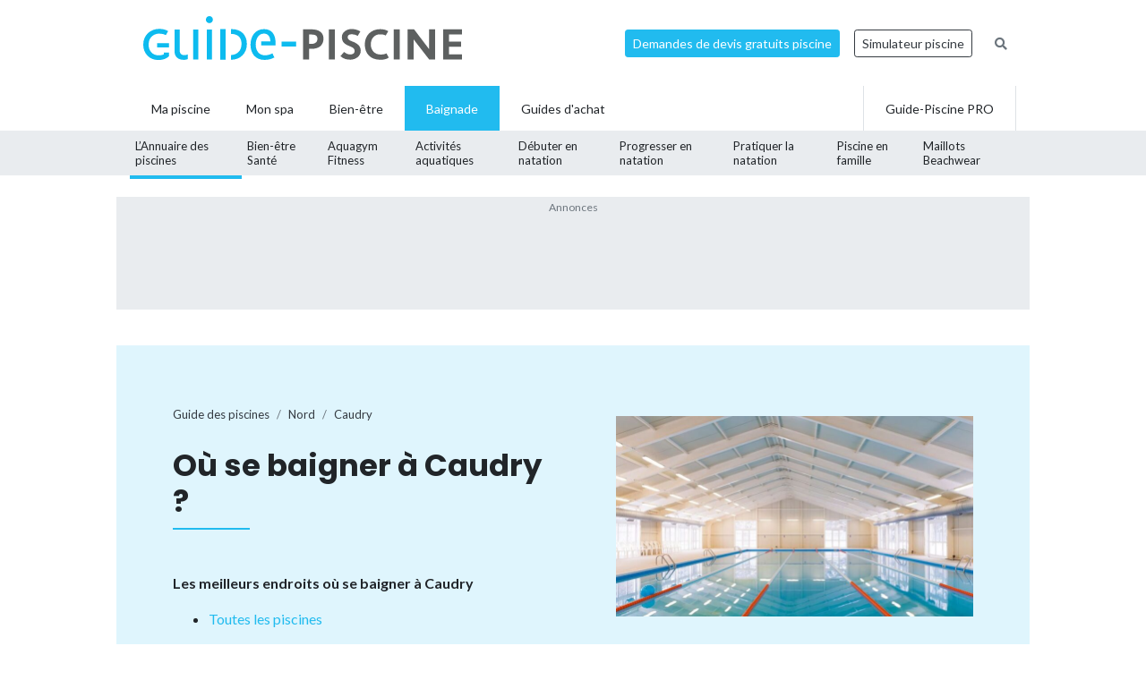

--- FILE ---
content_type: text/html; charset=UTF-8
request_url: https://www.guide-piscine.fr/nord/caudry-6221_V
body_size: 12750
content:
<!DOCTYPE html>
<html lang="fr">
<head>
<meta charset="utf-8" />
<title>Piscines &agrave; Caudry (59), horaires et tarifs</title>
<meta name="description" content="Toutes les piscines &agrave; Caudry, Nord (59) : infos, horaires, tarifs, coordonn&eacute;es, adresses et plan d&#039;acc&egrave;s, avec le d&eacute;tail pour chaque piscine" />
<link rel="canonical" href="https://www.guide-piscine.fr/nord/caudry-6221_V" />
<meta property="og:title" content="Piscines &agrave; Caudry (59), horaires et tarifs" />
<meta property="og:description" content="Toutes les piscines &agrave; Caudry, Nord (59) : infos, horaires, tarifs, coordonn&eacute;es, adresses et plan d&#039;acc&egrave;s, avec le d&eacute;tail pour chaque piscine" />
<meta property="og:type" content="website" />
<meta property="og:url" content="https://www.guide-piscine.fr/nord/caudry-6221_V" />
<meta property="og:image" content="https://www.guide-piscine.fr/images/logo_4.jpg" />
<meta property="og:image:type" content="image/jpeg" />
<meta property="og:image:width" content="241" />
<meta property="og:image:height" content="184" />
<meta name="twitter:card" content="summary">
<meta name="twitter:site" content="Guidepiscinefr">
<meta name="twitter:title" content="Piscines &agrave; Caudry (59), horaires et tarifs">
<meta name="twitter:description" content="Toutes les piscines &agrave; Caudry, Nord (59) : infos, horaires, tarifs, coordonn&eacute;es, adresses et plan d&#039;acc&egrave;s, avec le d&eacute;tail pour chaque piscine">
<meta name="twitter:url" content="https://www.guide-piscine.fr/nord/caudry-6221_V">
<meta name="twitter:image:src" content="https://www.guide-piscine.fr/images/logo_4.jpg">
<script type="application/ld+json">{"@context":"https:\/\/schema.org","@type":"FAQPage","mainEntity":[{"@context":"http:\/\/schema.org","@type":"Question","name":"Trouver une piscine \u00e0 Caudry ?","acceptedAnswer":{"@type":"Answer","text":"<p>Consultez la liste des 1 piscines municipales, centres aquatiques et plans d&rsquo;eau \u00e0 Caudry. Ces piscines sont accessibles au public pour se baigner, pratiquer la natation sportive, l&rsquo;aquabike, l&rsquo;aquagym ou bien apprendre &agrave; nager. Certains centres aquatiques sont dot&eacute;s d&rsquo;&eacute;quipements ludiques tels que des toboggans ou des airs de jeux pour les enfants. Les piscines avec bassins olympiques sont plut&ocirc;t destin&eacute;es aux nageurs sportifs.<\/p>"}},{"@context":"http:\/\/schema.org","@type":"Question","name":"O\u00f9 prendre des cours de natation \u00e0 Caudry ? ","acceptedAnswer":{"@type":"Answer","text":"<p>Les piscines de Caudry proposent des cours de natation pour apprendre &agrave; nager. Ces cours individuels ou collectifs sont dispens&eacute;s par des ma&icirc;tres-nageurs &agrave; des enfants ou des adultes. Il est &eacute;galement possible de s&rsquo;inscrire &agrave; des s&eacute;ances de b&eacute;b&eacute;s nageurs ou &agrave; des stages de perfectionnement en natation. Prenez contact avec la piscine pour connaitre les prix et tarifs.<\/p>"}},{"@context":"http:\/\/schema.org","@type":"Question","name":"Quels sont les horaires des piscines municipales de Caudry ? ","acceptedAnswer":{"@type":"Answer","text":"<p>Les horaires d&rsquo;ouverture et de fermeture des piscines de Caudry sont variables. Pour nager le dimanche, les jours f&eacute;ri&eacute;s ou en soir&eacute;e, consultez les horaires de chaque piscine.<\/p>"}}]}</script>
<script type="application/ld+json">{"@context":"http:\/\/schema.org","@type":"BreadcrumbList","itemListElement":[{"@type":"ListItem","position":1,"item":{"@id":"https:\/\/www.guide-piscine.fr\/guide-des-piscines\/","name":"Guide des piscines"}},{"@type":"ListItem","position":2,"item":{"@id":"https:\/\/www.guide-piscine.fr\/nord-pas-de-calais\/","name":"Nord-Pas-de-Calais"}},{"@type":"ListItem","position":3,"item":{"@id":"https:\/\/www.guide-piscine.fr\/nord\/","name":"Nord"}},{"@type":"ListItem","position":4,"item":{"@id":"https:\/\/www.guide-piscine.fr\/nord\/caudry-6221_V","name":"Caudry"}}]}</script>
<meta name="robots" content="index,follow" />
<link rel="preload" href="https://fonts.googleapis.com/css?family=Poppins:400,500,700&display=swap" as="style" onload="this.onload=null;this.rel='stylesheet'">
<noscript><link rel="stylesheet" href="https://fonts.googleapis.com/css?family=Poppins:400,500,700&display=swap"></noscript><link rel="preload" href="https://fonts.googleapis.com/css?family=Lato:300,400,500,600,700&display=swap" as="style" onload="this.onload=null;this.rel='stylesheet'">
<noscript><link rel="stylesheet" href="https://fonts.googleapis.com/css?family=Lato:300,400,500,600,700&display=swap"></noscript><link rel="stylesheet" href="/css/custom.css?v=99">
<link rel="preload" href="https://www.guide-piscine.fr/libs/fontawesome-free-5.15.3/css/all.css" as="style" onload="this.onload=null;this.rel='stylesheet'">
<noscript><link rel="stylesheet" href="https://www.guide-piscine.fr/libs/fontawesome-free-5.15.3/css/all.css"></noscript><link rel="preload" href="/libs/magnific-popup/magnific-popup.css" as="style" onload="this.onload=null;this.rel='stylesheet'">
<noscript><link rel="stylesheet" href="/libs/magnific-popup/magnific-popup.css"></noscript><link rel="stylesheet" href="/css/custom-desktop.css?v=99">
<link rel="preload" href="https://ajax.googleapis.com/ajax/libs/jqueryui/1.11.1/themes/flick/jquery-ui.css" as="style" onload="this.onload=null;this.rel='stylesheet'">
<noscript><link rel="stylesheet" href="https://ajax.googleapis.com/ajax/libs/jqueryui/1.11.1/themes/flick/jquery-ui.css"></noscript><link rel="preload" href="/libs/lightGallery/css/lightgallery.min.css" as="style" onload="this.onload=null;this.rel='stylesheet'">
<noscript><link rel="stylesheet" href="/libs/lightGallery/css/lightgallery.min.css"></noscript><link rel="preload" href="/libs/lightslider/css/lightslider.min.css" as="style" onload="this.onload=null;this.rel='stylesheet'">
<noscript><link rel="stylesheet" href="/libs/lightslider/css/lightslider.min.css"></noscript><link rel="preload" href="/libs/leaflet/leaflet.css" as="style" onload="this.onload=null;this.rel='stylesheet'">
<noscript><link rel="stylesheet" href="/libs/leaflet/leaflet.css"></noscript><link rel="preload" href="/libs/slick/slick.css" as="style" onload="this.onload=null;this.rel='stylesheet'">
<noscript><link rel="stylesheet" href="/libs/slick/slick.css"></noscript><link rel="preload" href="/libs/slick/slick-theme.css" as="style" onload="this.onload=null;this.rel='stylesheet'">
<noscript><link rel="stylesheet" href="/libs/slick/slick-theme.css"></noscript><link rel="apple-touch-icon" sizes="180x180" href="/images/favicons/apple-touch-icon.png">
    <link rel="icon" type="image/png" sizes="64x64" href="/images/favicons/favicon-64x64.png">
    <link rel="icon" type="image/png" sizes="32x32" href="/images/favicons/favicon-32x32.png">
    <link rel="icon" type="image/png" sizes="16x16" href="/images/favicons/favicon-16x16.png">
    <link rel="manifest" href="/images/favicons/site.webmanifest">
    <link rel="mask-icon" href="/images/favicons/safari-pinned-tab.svg" color="#21bbef">
    <link rel="shortcut icon" href="/images/favicons/favicon.ico">
    <meta name="msapplication-TileColor" content="#2b5797">
    <meta name="msapplication-config" content="/images/favicons/browserconfig.xml">
    <meta name="theme-color" content="#21bbef"><link rel="manifest" href="/manifest.json">
<!-- Google Tag Manager -->
<script>(function(w,d,s,l,i){w[l]=w[l]||[];w[l].push({'gtm.start': new Date().getTime(),event:'gtm.js'});var f=d.getElementsByTagName(s)[0], j=d.createElement(s),dl=l!='dataLayer'?'&l='+l:'';j.async=true;j.src= 'https://www.googletagmanager.com/gtm.js?id='+i+dl;f.parentNode.insertBefore(j,f);})(window,document,'script','dataLayer','GTM-5V7GNHN5');</script>
<!-- End Google Tag Manager --></head>
<body class="cat_4 ">
    
    <script type="didomi/javascript" data-vendor="c:googleana-4TXnJigR" async src="https://www.googletagmanager.com/gtag/js?id=G-T0CGVFS32N"></script>
    <script type="didomi/javascript" data-vendor="c:googleana-4TXnJigR">    
        window.dataLayer = window.dataLayer || [];
        
        function gtag(){
            dataLayer.push(arguments);
            if (arguments[0] === 'js') {
                setTimeout(function() {
                window.dispatchEvent(new Event('gtag_loaded'));
            }, 1000);
            }
        }
        
        gtag('js', new Date());

        gtag('config', 'G-T0CGVFS32N', {
              'cookie_expires': 33696000,
              'transport_type': 'beacon',
              'dimension1': '4','dimension2': '1','dimension3': '0','dimension4': '0','dimension5': '0','dimension6': '0','dimension7': '0','dimension8': '0','dimension9': '0','dimension10': 'b','dimension11': '0','dimension12': '0','dimension13': '0',     
        });
    </script>
<!-- Google Tag Manager (noscript) -->
<noscript><iframe src="https://www.googletagmanager.com/ns.html?id=GTM-5V7GNHN5" height="0" width="0" style="display:none;visibility:hidden"></iframe></noscript>
<!-- End Google Tag Manager (noscript) --><script src="https://ajax.googleapis.com/ajax/libs/jquery/2.1.1/jquery.min.js"></script>
<script defer src="https://ajax.googleapis.com/ajax/libs/jqueryui/1.11.1/jquery-ui.min.js"></script>
<script defer src="/scripts/functions-d.js?v=99"></script>
<script type="didomi/javascript" data-vendor="c:pinterest" async defer src="//assets.pinterest.com/js/pinit.js"></script><script defer src="/libs/jquery/js/jquery.cookie.js"></script><script defer src="/libs/lightGallery/js/lightgallery.min.js"></script>
<script defer src="/libs/lightslider/js/lightslider.min.js"></script>
<script defer src="/scripts/functions.js?v=99"></script>
<script defer src="/libs/leaflet/leaflet.js"></script><script src="/ads-check.js"></script><script>
var gp_maj_done=false;
var param_gp=[];param_gp['type']='';param_gp['abecedaire_liste']='';param_gp['rub_abecedaire']='0';param_gp['sousrub']='0';param_gp['rub']='1';param_gp['id_categorie']='4';param_gp['rub_rub']='1';param_gp['attribut']='0';param_gp['is_home']='';param_gp['is_home_navi_geo']='';param_gp['is_recherche']='';param_gp['is_commentaire']='';param_gp['is_actu_lie']='';param_gp['page']='0';param_gp['mobile_version']='0';param_gp['version_test']='0';param_gp['ville']='6221';param_gp['departement']='155';param_gp['pro_site']='0';param_gp['web_push_site']='';param_gp['web_push_id']='';param_gp['detail_type']='';param_gp['detail_id']='0';param_gp['detail_actualite']='0';param_gp['id_newsletter']='0';param_gp['menu_contenu_navi_geo']='piscine';param_gp['navi_attribut_id_annuaire_type']='';var gp_div_affiche_tab=Array();

    $(document).ready(function(){
        if(localStorage.getItem('euconsent-v2') || document.cookie.match(/^(.*;)?\s*euconsent-v2\s*=\s*[^;]+(.*)?$/)) { gp_maj();}
        else gp_maj_cmp();
    });
     
        </script>
<div id="header_wrapper" class="">
    
    <div id="header-v2">
        <div class="container p-2">
            <div class="d-flex justify-content-between align-items-center" id="fixed-header"> 
                <a href="https://www.guide-piscine.fr/" class="d-block logo mr-auto">
                    <img loading="lazy" src="https://www.guide-piscine.fr//images/logo-guide-piscine.svg" alt="logo guide-piscine.fr" width="300" height="45" />
                </a>
                                <a href="https://devis.guide-piscine.fr?utm_source=guide-piscine.fr&utm_medium=link&utm_campaign=header-btn-lead" class="btn btn-sm btn-primary mx-2" target="_blank">Demandes de devis gratuits piscine</a>            
                <a target="_blank" href="https://simulateur.guide-piscine.fr?utm_source=guide-piscine.fr&utm_medium=link&utm_campaign=header-btn-simulateur" class="btn btn-sm btn-outline-dark mx-2">Simulateur piscine</a>            
                <a href="https://www.guide-piscine.fr/recherche-google/" class="petit mx-2 btn btn-sm btn-link-secondary"><i class="fas fa-search"></i></a>

            </div>
        </div>
    </div> <!-- fin header -->
    
    <div id="header-v2-submenu">
        <div class="container">
            <ul class="menu list-unstyled d-flex align-items-center">  
            
            
                     
                         
                         
                         
                         
                
                 

                <li class="has-child h-100   ">
                    <a href="https://www.guide-piscine.fr/piscine-privee/" class="d-flex h-100 justify-content-center align-items-center px-4"><span>Ma piscine</span></a>
                    
                        </li>

                             
                         
                
                <li class="h-100 "><a href="https://www.guide-piscine.fr/bien-etre-spas-et-thermes/" class="d-flex h-100 justify-content-center align-items-center px-3"><span>Mon spa</span></a></li>
 

                <li class="has-child h-100   ">
                    <a href="https://www.guide-piscine.fr/bien-etre/" class="d-flex h-100 justify-content-center align-items-center px-4"><span>Bien-être</span></a>
                    
                        </li>

                             
                         
                
                 

                <li class="has-child h-100 active  ">
                    <a href="https://www.guide-piscine.fr/baignade/" class="d-flex h-100 justify-content-center align-items-center px-4"><span>Baignade</span></a>
                                                    <div class="sub-menu">        
                                    <ul class="list-unstyled d-flex justify-content-between align-items-center container h-100">
                                
                                                                                                                                                
                                                <li class="active h-100">
                                                    <a class="d-flex h-100 justify-content-center align-items-center"  href="https://www.guide-piscine.fr/guide-des-piscines/">
                                                        <span>L’Annuaire
des piscines</span></a>
                                                </li>
                                            
                                    
                                                                                                                                                
                                                <li class=" h-100">
                                                    <a class="d-flex h-100 justify-content-center align-items-center"  href="https://www.guide-piscine.fr/dangers-a-la-piscine/">
                                                        <span>Bien-être
Santé</span></a>
                                                </li>
                                            
                                    
                                                                                                                                                
                                                <li class=" h-100">
                                                    <a class="d-flex h-100 justify-content-center align-items-center"  href="https://www.guide-piscine.fr/sports-aquatiques/">
                                                        <span>Aquagym
Fitness</span></a>
                                                </li>
                                            
                                    
                                                                                                                                                
                                                <li class=" h-100">
                                                    <a class="d-flex h-100 justify-content-center align-items-center"  href="https://www.guide-piscine.fr/activites-aquatiques/">
                                                        <span>Activités
aquatiques</span></a>
                                                </li>
                                            
                                    
                                                                                                                                                
                                                <li class=" h-100">
                                                    <a class="d-flex h-100 justify-content-center align-items-center"  href="https://www.guide-piscine.fr/nageur-debutant/">
                                                        <span>Débuter
en natation</span></a>
                                                </li>
                                            
                                    
                                                                                                                                                
                                                <li class=" h-100">
                                                    <a class="d-flex h-100 justify-content-center align-items-center"  href="https://www.guide-piscine.fr/s-entrainer-et-progresser/">
                                                        <span>Progresser
en natation</span></a>
                                                </li>
                                            
                                    
                                                                                                                                                
                                                <li class=" h-100">
                                                    <a class="d-flex h-100 justify-content-center align-items-center"  href="https://www.guide-piscine.fr/pratiquer-la-natation/">
                                                        <span>Pratiquer
la natation</span></a>
                                                </li>
                                            
                                    
                                                                                                                                                
                                                <li class=" h-100">
                                                    <a class="d-flex h-100 justify-content-center align-items-center"  href="https://www.guide-piscine.fr/bebe-et-enfant-dans-l-eau/">
                                                        <span>Piscine
en famille</span></a>
                                                </li>
                                            
                                    
                                                                                                                                                
                                                <li class=" h-100">
                                                    <a class="d-flex h-100 justify-content-center align-items-center"  href="https://www.guide-piscine.fr/maillots/">
                                                        <span>Maillots
Beachwear</span></a>
                                                </li>
                                            
                                    
                                    </ul>
                                </div>
                            
                        </li>

                             
                                        
                        <li class="has-child h-100 "><a href="https://www.guide-piscine.fr/guide-d-achat/" class="d-flex h-100 justify-content-center align-items-center px-4"><span>Guides d'achat</span></a>
                                                    </li>
                        
                        <li class="ml-auto border-left border-right h-100"><a href="https://www.guide-piscine.fr/pro/?utm_source=guide-piscine.fr&utm_medium=link&utm_campaign=header-btn-gp_pro" class="d-flex h-100 justify-content-center align-items-center px-4"><span>Guide-Piscine PRO</span></a></li>
                
            </ul>
        </div>
    </div>
    
</div>

<script>
$(document).ready(function() {
    $(window).scroll(function (event) {
        if($(window).scrollTop() <= 200) {
            $('#header_wrapper').removeClass('is-scrolling');
            //$('#header-v2').find('.btn').addClass('btn-sm');
        }
        else {
            $('#header_wrapper').addClass('is-scrolling');
            //$('#header-v2').find('.btn').removeClass('btn-sm');
        }
    });        
}); 
</script>
<div id="global">
<div class="container" id="inner-wrapper-global"><main id="content"><div class="row"><div class="col-12"><div class="wrapper_gp_div leaderboard mb-3 wrapper_gp_div_regie"><div class="regie_2"><div class="regie_2_728"><script type="didomi/javascript" data-purposes="select_basic_ads" async src="//pagead2.googlesyndication.com/pagead/js/adsbygoogle.js"></script>
<!-- Leaderboard 970x90 baignade -->
<ins class="adsbygoogle"
     style="display:inline-block;width:970px;height:90px"
     data-ad-client="ca-pub-2144475762582992"
     data-ad-slot="1129802836"></ins>
<script type="didomi/javascript" data-purposes="select_basic_ads">
(adsbygoogle = window.adsbygoogle || []).push({});
</script></div><div class="gp_div_affiche" data-id="107" data-id-format="2"></div><script type="didomi/javascript" data-purposes="select_basic_ads">if(typeof gtag=='function') gtag('event', 'Display', {
                    'event_category' : 'Pub',
                    'event_label' : '107-2'
                });</script>
</div>
</div>
<div class=" bg-blue stick-to-header mt-3 mb-5">
    <div class="container container-large">        
        <div class="p-lg-5 p-3 row align-items-center">
            <div class="col-lg-6">                
                    <nav aria-label="breadcrumb" class="mt-3">        
<ol class="breadcrumb tres-petit bg-transparent p-0 mb-4" id="filariane"><li class="breadcrumb-item mt-1 mb-1"><a class="text-dark" href="https://www.guide-piscine.fr/guide-des-piscines/"><span>Guide des piscines</span></a></li>
<li class="breadcrumb-item mt-1 mb-1"><a class="text-dark" href="https://www.guide-piscine.fr/nord/"><span>Nord</span></a></li>
<li class="breadcrumb-item active mt-1 mb-1" aria-current="page"><a class="text-dark" href="https://www.guide-piscine.fr/nord/caudry-6221_V"><span>Caudry</span></a></li>
        </ol>
    </nav>
                <h1 class="h2-decorated no-before mb-5">Où se baigner à Caudry ?</h1>
                <p class="font-weight-bold">Les meilleurs endroits où se baigner à Caudry</p><ul><li><a href="" class="js-scrollTo">Toutes les piscines</a></li></ul>            </div>
            <div class="col-lg-6 pl-lg-5">                
                <img src="https://www.guide-piscine.fr/medias/image/photo-villes-baignade-ne-pas-supprimer_8-38977-800-450.jpg" width="800" height="450" loading="lazy" alt="" class="d-none d-md-inline" />                
            </div>
        </div>        
    </div>
</div>

<div class="row py-lg-3">
    <div class="col-md-8 mb-md-5 pr-md-5">
        <div class="description texte-haut mt-3 mb-5"><p>Quelles sont les piscines municipales de <strong>Caudry</strong>, dans le département du Nord (59)&nbsp;? Trouver une piscine publique proche de chez vous ouverte en semaine et le dimanche. Quels sont les horaires, les tarifs, faut-il un bonnet&nbsp;de bain ? Y-a-t-il un toboggan, un spa, des cours d&rsquo;aquagym ou d&rsquo;aquabike, peut-on prendre des cours de natation&nbsp;?</p>
<p>Nager et se baigner dans les 1 piscines ou centres aquatiques de <strong>Caudry</strong>, dans le département du Nord (59), consultez les horaires d&eacute;taill&eacute;s, les p&eacute;riodes d&rsquo;ouverture et de fermeture et l&rsquo;ensemble des activit&eacute;s propos&eacute;es.</p></div><h2 class="h2-decorated mt-5">Les piscines à Caudry</h2>    
    <ul class="liste_ville_2 list-unstyled mt-4 mode-default"> 
        <li class="mb-3 pb-3 border-bottom">
                <div class="d-flex">
                <div class="img-thumb">
            <img loading="lazy" class="" src="https://www.guide-piscine.fr/medias/image/complexe-aquatique-duo-caudry-27919-150-120.jpg" title="Complexe Aquatique Duo Caudry" alt="Complexe Aquatique Duo Caudry" height="120" width="150" />        </div>
                <div class="item-content">

                            <a class="d-block h5 mb-1 font-weight-bold text-dark" href="https://www.guide-piscine.fr/nord/complexe-aquatique-duo-caudry-559_P">Complexe Aquatique Duo Caudry</a>   
                            
                            <p class="petit mb-2">Piscine couverte</p>
                        
                                
                     <div class="d-flex text-primary petit"><div class="star_rating" data-score="3.4"></div><span class="">&nbsp;(397 avis)</span></div>                    
   
            <div class="d-flex align-items-center justify-content-between">
                <div style="width: 60%">

                                            <div class="cat_4 telephone liste mt-2" data-audiotel="1" data-id="559" data-id-type="4" ><p data-position="liste" class="audiotel_link btn btn-primary btn-sm d-flex align-items-center justify-content-between mb-0"><span class="fa-stack"><i class="far fa-circle fa-stack-2x"></i><i class="fa fa-phone fa-stack-1x"></i></span> <strong>Afficher le téléphone</strong></p></div>
                                               
                    
                  

                </div> <!-- fin col -->
                                    <div class="text-right">
                        <a class="plusdinfos gris petit" href="https://www.guide-piscine.fr/nord/complexe-aquatique-duo-caudry-559_P" rel="nofollow">+ d'infos et horaires</a>
                    </div> <!-- fin col -->
                            </div>

        </div>    </li>     
        </ul>
        
        
        <div id="mapid" class="leaflet-map-installateur"></div>

        <script>
            $(document).ready(function(){

                var redIcon = L.icon({
                    iconUrl: '/libs/leaflet/images/marker-icon-red.png',
                    shadowUrl: '/libs/leaflet/images/marker-shadow.png',
                    iconRetinaUrl:'/libs/leaflet/images/marker-icon-2x-red.png',       
                    iconSize:[25,41],
                    iconAnchor:[12,41],
                    popupAnchor:[1,-34],
                    tooltipAnchor:[16,-28],
                    shadowSize:[41,41]
                });

                
                                        
                    var mymap = L.map('mapid').setView([50.1222323, 3.4017891], 13);

                    L.tileLayer('https://{s}.tile.openstreetmap.org/{z}/{x}/{y}.png', {
                            maxZoom: 18,
                            attribution: 'Map &copy; Guide-Piscine.fr, Map data & Imagery © <a href="https://openstreetmap.org/copyright">OpenStreetMap</a>'
                    }).addTo(mymap); 

                    var markers = [];
                    // marker installateurs à proximité
                                            
                            var marker0 = L.marker([50.1222323, 3.4017891]).addTo(mymap).bindPopup("Complexe Aquatique Duo Caudry<br><a href='https://www.guide-piscine.fr/nord/complexe-aquatique-duo-caudry-559_P'>En savoir plus</a>");

                            markers.push(marker0);

                                                                    
                            var marker1 = L.marker([50.190423141094, 3.4974954015747]).addTo(mymap).bindPopup("Piscine à Solesmes<br><a href='https://www.guide-piscine.fr/nord/piscine-a-solesmes-837_P'>En savoir plus</a>");

                            markers.push(marker1);

                                                                    
                            var marker2 = L.marker([50.0950599, 3.532668]).addTo(mymap).bindPopup("Complexe Aquatique Duo - Piscine à Le Cateau Cambresis<br><a href='https://www.guide-piscine.fr/nord/complexe-aquatique-duo-le-cateau-816_P'>En savoir plus</a>");

                            markers.push(marker2);

                                                                    
                            var marker3 = L.marker([50.163158, 3.258679]).addTo(mymap).bindPopup("Piscine les Ondines à Cambrai<br><a href='https://www.guide-piscine.fr/nord/piscine-les-ondines-a-cambrai-994_P'>En savoir plus</a>");

                            markers.push(marker3);

                                                                    
                            var marker4 = L.marker([50.1704202, 3.2305904]).addTo(mymap).bindPopup("Stade nautique Liberté - Piscine à Cambrai<br><a href='https://www.guide-piscine.fr/nord/piscine-liberte-a-cambrai-787_P'>En savoir plus</a>");

                            markers.push(marker4);

                                                                    
                            var marker5 = L.marker([49.965397317882, 3.43674659729]).addTo(mymap).bindPopup("Piscine à Fresnoy le Grand<br><a href='https://www.guide-piscine.fr/aisne/piscine-a-fresnoy-le-grand-1721_P'>En savoir plus</a>");

                            markers.push(marker5);

                                            
                      

                    // pour un zoom adapté à tous les markers
                    var group = new L.featureGroup(markers);
                    mymap.fitBounds(group.getBounds());   
                
                                
            });
        </script>
<div class="my-3 text-center wrapper_gp_div_regie"><div class="regie_72"><script type="didomi/javascript" data-purposes="select_basic_ads" async src="//pagead2.googlesyndication.com/pagead/js/adsbygoogle.js"></script>
<ins class="adsbygoogle"
     style="display:block; text-align:center;"
     data-ad-layout="in-article"
     data-ad-format="fluid"
     data-ad-client="ca-pub-2144475762582992"
     data-ad-slot="8268966019"></ins>
<script type="didomi/javascript" data-purposes="select_basic_ads">
     (adsbygoogle = window.adsbygoogle || []).push({});
</script><div class="gp_div_affiche" data-id="1668" data-id-format="72"></div><script type="didomi/javascript" data-purposes="select_basic_ads">if(typeof gtag=='function') gtag('event', 'Display', {
                    'event_category' : 'Pub',
                    'event_label' : '1668-72'
                });</script>
</div>
</div><p class="font-weight-bold mt-3">Et aussi...</p><ul class="liste_navi_geo"><li><a href="https://www.guide-piscine.fr/nord/bassin-couvert-2_E"><strong>Nord</strong>&nbsp;: les 56 piscines municipales couvertes</a></li><li><a href="https://www.guide-piscine.fr/nord/bassin-olympique-de-50-metres-7_E"><strong>Nord</strong>&nbsp;: les 3 Piscines olympiques avec bassin de 50 mètres</a></li><li><a href="https://www.guide-piscine.fr/nord/aquagym-23_E"><strong>Nord</strong>&nbsp;: les 60 piscines proposant des cours d’aquagym/aquabike </a></li><li><a href="https://www.guide-piscine.fr/nord/"><strong>Nord</strong>&nbsp;: les 67 piscines</a></li><li><a href="https://www.guide-piscine.fr/nord/?commentaire&amp;page=1"><strong>5032 avis</strong> sur les piscines du Nord</a></li><li><a href="https://www.guide-piscine.fr/nord/?classement"><strong>Classement des meilleures piscines publiques</strong> du Nord</a></li></ul>  
    </div>
    <div class="col-md-4 pl-md-4">
        <div class="sticky"><div class="mb-5 wrapper_gp_div_regie"><div class="regie_5"><script type="didomi/javascript" data-purposes="select_basic_ads" async src="//pagead2.googlesyndication.com/pagead/js/adsbygoogle.js"></script>
<!-- 300x600 - Haut - Baignade - annuaire -->
<ins class="adsbygoogle"
     style="display:inline-block;width:300px;height:600px"
     data-ad-client="ca-pub-2144475762582992"
     data-ad-slot="8307151632"></ins>
<script type="didomi/javascript" data-purposes="select_basic_ads">
(adsbygoogle = window.adsbygoogle || []).push({});
</script><div class="gp_div_affiche" data-id="920" data-id-format="5"></div><script type="didomi/javascript" data-purposes="select_basic_ads">if(typeof gtag=='function') gtag('event', 'Display', {
                    'event_category' : 'Pub',
                    'event_label' : '920-5'
                });</script>
</div>
</div></div><div class="sticky"></div>    </div> <!-- fin col -->
</div> <!-- fin row -->





<div class="row py-lg-3">
    <div class="col-md-8 mb-5 pr-md-5">
        
        <h2 class="h2-decorated m-0">Piscines autour de Caudry</h2>    
    <ul class="liste_ville_2 list-unstyled mt-4 mode-default"> 
        <li class="mb-3 pb-3 border-bottom">
                <div class="d-flex">
                <div class="img-thumb">
            <img loading="lazy" class="" src="https://www.guide-piscine.fr/medias/image/piscine-a-solesmes-1987-150-120.jpg" title="Piscine à Solesmes" alt="Piscine à Solesmes" height="120" width="150" />        </div>
                <div class="item-content">

                            <a class="d-block h5 mb-1 font-weight-bold text-dark" href="https://www.guide-piscine.fr/nord/piscine-a-solesmes-837_P">Piscine à Solesmes <small>(8,6&nbsp;km)</small></a>   
                            
                            <p class="petit mb-2">Piscine couverte - 2 bassins</p>
                        
                                
                     <div class="d-flex text-primary petit"><div class="star_rating" data-score="4.1"></div><span class="">&nbsp;(555 avis)</span></div>                    
   
            <div class="d-flex align-items-center justify-content-between">
                <div style="width: 60%">

                                            <div class="cat_4 telephone liste mt-2" data-audiotel="2" data-id="837" data-id-type="4" ><p data-position="liste" class="audiotel_link btn btn-primary btn-sm d-flex align-items-center justify-content-between mb-0"><span class="fa-stack"><i class="far fa-circle fa-stack-2x"></i><i class="fa fa-phone fa-stack-1x"></i></span> <strong>Afficher le téléphone</strong></p></div>
                                               
                    
                  

                </div> <!-- fin col -->
                                    <div class="text-right">
                        <a class="plusdinfos gris petit" href="https://www.guide-piscine.fr/nord/piscine-a-solesmes-837_P" rel="nofollow">+ d'infos et horaires</a>
                    </div> <!-- fin col -->
                            </div>

        </div>    </li>     
        <li class="mb-3 pb-3 border-bottom">
                <div class="d-flex">
                <div class="img-thumb">
            <img loading="lazy" class="" src="https://www.guide-piscine.fr/medias/image/complexe-aquatique-duo-le-cateau-24616-150-120.jpg" title="Complexe Aquatique Duo - Piscine à Le Cateau Cambresis" alt="Complexe Aquatique Duo - Piscine à Le Cateau Cambresis" height="120" width="150" />        </div>
                <div class="item-content">

                            <a class="d-block h5 mb-1 font-weight-bold text-dark" href="https://www.guide-piscine.fr/nord/complexe-aquatique-duo-le-cateau-816_P">Complexe Aquatique Duo - Piscine à Le Cateau Cambresis <small>(9,3&nbsp;km)</small></a>   
                            
                            <p class="petit mb-2">Piscine couverte</p>
                        
                                
                     <div class="d-flex text-primary petit"><div class="star_rating" data-score="3.5"></div><span class="">&nbsp;(554 avis)</span></div>                    
   
            <div class="d-flex align-items-center justify-content-between">
                <div style="width: 60%">

                                            <div class="cat_4 telephone liste mt-2" data-audiotel="3" data-id="816" data-id-type="4" ><p data-position="liste" class="audiotel_link btn btn-primary btn-sm d-flex align-items-center justify-content-between mb-0"><span class="fa-stack"><i class="far fa-circle fa-stack-2x"></i><i class="fa fa-phone fa-stack-1x"></i></span> <strong>Afficher le téléphone</strong></p></div>
                                               
                    
                  

                </div> <!-- fin col -->
                                    <div class="text-right">
                        <a class="plusdinfos gris petit" href="https://www.guide-piscine.fr/nord/complexe-aquatique-duo-le-cateau-816_P" rel="nofollow">+ d'infos et horaires</a>
                    </div> <!-- fin col -->
                            </div>

        </div>    </li>     
        <li class="mb-3 pb-3 border-bottom">
                <div class="d-flex">
                <div class="img-thumb">
            <img loading="lazy" class="" src="https://www.guide-piscine.fr/medias/image/piscine-les-ondines-a-cambrai-27895-150-120.jpg" title="Piscine les Ondines à Cambrai" alt="Piscine les Ondines à Cambrai" height="120" width="150" />        </div>
                <div class="item-content">

                            <a class="d-block h5 mb-1 font-weight-bold text-dark" href="https://www.guide-piscine.fr/nord/piscine-les-ondines-a-cambrai-994_P">Piscine les Ondines à Cambrai <small>(11,7&nbsp;km)</small></a>   
                            
                            <p class="petit mb-2">Piscine découverte</p>
                        
                                
                     <div class="d-flex text-primary petit"><div class="star_rating" data-score="3.5"></div><span class="">&nbsp;(192 avis)</span></div>                    
   
            <div class="d-flex align-items-center justify-content-between">
                <div style="width: 60%">

                                            <div class="cat_4 telephone liste mt-2" data-audiotel="4" data-id="994" data-id-type="4" ><p data-position="liste" class="audiotel_link btn btn-primary btn-sm d-flex align-items-center justify-content-between mb-0"><span class="fa-stack"><i class="far fa-circle fa-stack-2x"></i><i class="fa fa-phone fa-stack-1x"></i></span> <strong>Afficher le téléphone</strong></p></div>
                                               
                    
                  

                </div> <!-- fin col -->
                                    <div class="text-right">
                        <a class="plusdinfos gris petit" href="https://www.guide-piscine.fr/nord/piscine-les-ondines-a-cambrai-994_P" rel="nofollow">+ d'infos et horaires</a>
                    </div> <!-- fin col -->
                            </div>

        </div>    </li>     
        <li class="mb-3 pb-3 border-bottom">
                <div class="d-flex">
                <div class="img-thumb">
            <img loading="lazy" class="w-100" src="https://www.guide-piscine.fr/medias/image/1-2100-150-120.jpg" alt="Stade nautique Libert&eacute; - Piscine &agrave; Cambrai" width="150" height="120" />        </div>
                <div class="item-content">

                            <a class="d-block h5 mb-1 font-weight-bold text-dark" href="https://www.guide-piscine.fr/nord/piscine-liberte-a-cambrai-787_P">Stade nautique Liberté - Piscine à Cambrai <small>(13,9&nbsp;km)</small></a>   
                            
                            <p class="petit mb-2">Piscine couverte</p>
                        
                                
                     <div class="d-flex text-primary petit"><div class="star_rating" data-score="3.5"></div><span class="">&nbsp;(1718 avis)</span></div>                    
   
            <div class="d-flex align-items-center justify-content-between">
                <div style="width: 60%">

                                            <div class="cat_4 telephone liste mt-2" data-audiotel="5" data-id="787" data-id-type="4" ><p data-position="liste" class="audiotel_link btn btn-primary btn-sm d-flex align-items-center justify-content-between mb-0"><span class="fa-stack"><i class="far fa-circle fa-stack-2x"></i><i class="fa fa-phone fa-stack-1x"></i></span> <strong>Afficher le téléphone</strong></p></div>
                                               
                    
                  

                </div> <!-- fin col -->
                                    <div class="text-right">
                        <a class="plusdinfos gris petit" href="https://www.guide-piscine.fr/nord/piscine-liberte-a-cambrai-787_P" rel="nofollow">+ d'infos et horaires</a>
                    </div> <!-- fin col -->
                            </div>

        </div>    </li>     
        <li class="mb-3 pb-3 border-bottom">
                <div class="d-flex">
                <div class="img-thumb">
            <img loading="lazy" class="w-100" src="https://www.guide-piscine.fr/medias/image/12-2111-150-120.jpg" alt="Piscine &agrave; Fresnoy le Grand" width="150" height="120" />        </div>
                <div class="item-content">

                            <a class="d-block h5 mb-1 font-weight-bold text-dark" href="https://www.guide-piscine.fr/aisne/piscine-a-fresnoy-le-grand-1721_P">Piscine à Fresnoy le Grand <small>(18,7&nbsp;km)</small></a>   
                            
                            <p class="petit mb-2">Piscine découverte - 2 bassins</p>
                        
                                
                     <div class="d-flex text-primary petit"><div class="star_rating" data-score="3.9"></div><span class="">&nbsp;(120 avis)</span></div>                    
   
            <div class="d-flex align-items-center justify-content-between">
                <div style="width: 60%">

                                            <div class="cat_4 telephone liste mt-2" data-audiotel="6" data-id="1721" data-id-type="4" ><p data-position="liste" class="audiotel_link btn btn-primary btn-sm d-flex align-items-center justify-content-between mb-0"><span class="fa-stack"><i class="far fa-circle fa-stack-2x"></i><i class="fa fa-phone fa-stack-1x"></i></span> <strong>Afficher le téléphone</strong></p></div>
                                               
                    
                  

                </div> <!-- fin col -->
                                    <div class="text-right">
                        <a class="plusdinfos gris petit" href="https://www.guide-piscine.fr/aisne/piscine-a-fresnoy-le-grand-1721_P" rel="nofollow">+ d'infos et horaires</a>
                    </div> <!-- fin col -->
                            </div>

        </div>    </li>     
        </ul>
        
    <p class="text-center"><a href="https://www.guide-piscine.fr/nord/" class="btn btn-dark"><i class="fa fa-caret-right"></i> Voir les piscines dans le Nord</a></p><div class="my-5 text-center wrapper_gp_div_regie"><div class="regie_73"><script type="didomi/javascript" data-purposes="select_basic_ads" async src="//pagead2.googlesyndication.com/pagead/js/adsbygoogle.js"></script>
<ins class="adsbygoogle"
     style="display:block; text-align:center;"
     data-ad-layout="in-article"
     data-ad-format="fluid"
     data-ad-client="ca-pub-2144475762582992"
     data-ad-slot="6589052837"></ins>
<script type="didomi/javascript" data-purposes="select_basic_ads">
     (adsbygoogle = window.adsbygoogle || []).push({});
</script><div class="gp_div_affiche" data-id="1674" data-id-format="73"></div><script type="didomi/javascript" data-purposes="select_basic_ads">if(typeof gtag=='function') gtag('event', 'Display', {
                    'event_category' : 'Pub',
                    'event_label' : '1674-73'
                });</script>
</div>
</div>         
    </div>
    <div class="col-md-4 pl-md-4">
        <div class="sticky"><div class="mt-5 mb-5 wrapper_gp_div_regie"><div class="regie_30"><script type="didomi/javascript" data-purposes="select_basic_ads" async src="//pagead2.googlesyndication.com/pagead/js/adsbygoogle.js"></script>
<!-- 300x600 - Bas droite - Bain Annuaire -->
<ins class="adsbygoogle"
     style="display:inline-block;width:300px;height:600px"
     data-ad-client="ca-pub-2144475762582992"
     data-ad-slot="3783920835"></ins>
<script type="didomi/javascript" data-purposes="select_basic_ads">
(adsbygoogle = window.adsbygoogle || []).push({});
</script><div class="gp_div_affiche" data-id="1644" data-id-format="30"></div><script type="didomi/javascript" data-purposes="select_basic_ads">if(typeof gtag=='function') gtag('event', 'Display', {
                    'event_category' : 'Pub',
                    'event_label' : '1644-30'
                });</script>
</div>
</div></div>    </div> <!-- fin col -->
</div> <!-- fin row -->


<div class="row py-lg-3">
    <div class="col-md-8 mb-5 pr-md-5">        
        <div class="mb-5"><h2 class="h2-decorated">Questions fréquentes</h2><div class="description texte-bas"><div class="faq-panels my-3 border-top"><div class="faq-panel py-3 border-bottom"><div class="faq-question d-flex justify-content-between cursor-pointer closed" data-target="faq-696deb6da5285"><h3 class="faq-titre m-0">Trouver une piscine à Caudry&nbsp;?</h3><span class="faq-icon"><i class="fas fa-chevron-down text-grey"></i></span></div><div style="display: none" class="faq-answer" id="faq-696deb6da5285"><p><p>Consultez la liste des 1 piscines municipales, centres aquatiques et plans d&rsquo;eau à Caudry. Ces piscines sont accessibles au public pour se baigner, pratiquer la natation sportive, l&rsquo;aquabike, l&rsquo;aquagym ou bien apprendre &agrave; nager. Certains centres aquatiques sont dot&eacute;s d&rsquo;&eacute;quipements ludiques tels que des toboggans ou des airs de jeux pour les enfants. Les piscines avec bassins olympiques sont plut&ocirc;t destin&eacute;es aux nageurs sportifs.</p></p></div></div><div class="faq-panel py-3 border-bottom"><div class="faq-question d-flex justify-content-between cursor-pointer closed" data-target="faq-696deb6da528d"><h3 class="faq-titre m-0">Où prendre des cours de natation à Caudry ? </h3><span class="faq-icon"><i class="fas fa-chevron-down text-grey"></i></span></div><div style="display: none" class="faq-answer" id="faq-696deb6da528d"><p><p>Les piscines de Caudry proposent des cours de natation pour apprendre &agrave; nager. Ces cours individuels ou collectifs sont dispens&eacute;s par des ma&icirc;tres-nageurs &agrave; des enfants ou des adultes. Il est &eacute;galement possible de s&rsquo;inscrire &agrave; des s&eacute;ances de b&eacute;b&eacute;s nageurs ou &agrave; des stages de perfectionnement en natation. Prenez contact avec la piscine pour connaitre les prix et tarifs.</p></p></div></div><div class="faq-panel py-3 border-bottom"><div class="faq-question d-flex justify-content-between cursor-pointer closed" data-target="faq-696deb6da5290"><h3 class="faq-titre m-0">Quels sont les horaires des piscines municipales de Caudry ? </h3><span class="faq-icon"><i class="fas fa-chevron-down text-grey"></i></span></div><div style="display: none" class="faq-answer" id="faq-696deb6da5290"><p><p>Les horaires d&rsquo;ouverture et de fermeture des piscines de Caudry sont variables. Pour nager le dimanche, les jours f&eacute;ri&eacute;s ou en soir&eacute;e, consultez les horaires de chaque piscine.</p></p></div></div></div></div></div>        
        <div class="mb-3 contenu_recommande" data-view-id-type="0" data-view-id="0" data-view-bc="1"><div id="brand-content-container-696deb6de01bd" class="brand-content-container"><p class="h2 h2-decorated font-weight-bold">Guide des piscines</p><div id="brand-content-696deb6de01bd" class="test-bc-a brand-content-wrapper bg-light pt-3 pl-md-0 pr-md-0" style=""><div class="row no-gutters"><div class="brand-content-item col-md-4 mb-3 desktop-item"  data-view-id-type="1" data-view-id="3267" data-view-bc="0"><a href="https://www.guide-piscine.fr/motivation-pour-nager/5-conseils-pour-garder-la-motivation-en-natation-3267_A"  class="brand-content-item-inner-wrapper border h-100 d-block ml-2 mr-2 bg-white text-left"><div class="img mb-0"><img loading="lazy" src="https://www.guide-piscine.fr/medias/image/5-conseils-pour-garder-la-motivation-en-natation-17019-400-265.jpg" alt="5 conseils pour garder la motivation en natation" width="400" height="265" /></div><p class="brand-content-item-description border-top p-3 ellipsis mb-0"><span class="mb-2 d-block font-weight-bold text-dark brand-content-titre">5 conseils pour garder la motivation en natation</span><span class="d-block text-dark petit brand-content-text">Il est tr&egrave;s fr&eacute;quent de voir des nageurs d&eacute;butants se d&eacute;courager au bout de quelques s&eacute;ances de natation. Guide-piscine vous livre ici quelques conseils pour garder la motivation et rester constant dans vos entra&icirc;nements de natation.
S&rsquo;imposer une&hellip;</span></p></a></div><div class="brand-content-item col-md-4 mb-3 desktop-item"  data-view-id-type="8" data-view-id="235" data-view-bc="0"><a href="https://www.guide-piscine.fr/nager-pendant-vacances-scolaires/piscine-en-hiver/entrainement-hivernal-au-m-o-n-mulhouse-olympic-natation-235_R"  class="brand-content-item-inner-wrapper border h-100 d-block ml-2 mr-2 bg-white text-left"><div class="img mb-0"><img loading="lazy" src="https://www.guide-piscine.fr/medias/image/un-beau-soleil-se-leve-a-travers-la-brume-en-cette-froide-matinee-18960-400-265.jpg" alt="Entraînement hivernal au M.O.N (Mulhouse Olympic Natation)" width="400" height="265" /></div><p class="brand-content-item-description border-top p-3 ellipsis mb-0"><span class="mb-2 d-block font-weight-bold text-dark brand-content-titre">Entraînement hivernal au M.O.N (Mulhouse Olympic Natation)</span><span class="d-block text-dark petit brand-content-text">Chaque hiver, malgr&eacute; le froid persistant, les nageurs du M.O.N. (Mulhouse Olympic Natation) continuent de s'entra&icirc;ner dans le bassin ext&eacute;rieur. L'&eacute;quipe Coach Nage a pris quelques clich&eacute;s lors d'une s&eacute;ance matinale d'entra&icirc;nement de haut niveau, au&hellip;</span></p></a></div></div></div></div></div>
        
            </div>
    <div class="col-md-4 pl-md-4">
        <div class="p-3 bg-blue mb-5 sticky"><p class="h3 font-weight-bold mb-3">Nos guides d'achat</p>        <p>Accessoires et produits piscine au meilleur prix !</p>
        <ul class="mb-4">
                    <li class="text-primary">
                <a href="https://www.guide-piscine.fr/guide-d-achat/piscine/" class="text-dark">
                    <span>Piscines</span>
                </a>    
            </li>    
                    <li class="text-primary">
                <a href="https://www.guide-piscine.fr/guide-d-achat/robot/" class="text-dark">
                    <span>Robots</span>
                </a>    
            </li>    
                    <li class="text-primary">
                <a href="https://www.guide-piscine.fr/guide-d-achat/spa/" class="text-dark">
                    <span>Spas</span>
                </a>    
            </li>    
                    <li class="text-primary">
                <a href="https://www.guide-piscine.fr/guide-d-achat/filtration/" class="text-dark">
                    <span>Filtration</span>
                </a>    
            </li>    
                    <li class="text-primary">
                <a href="https://www.guide-piscine.fr/guide-d-achat/traitement-de-l-eau/" class="text-dark">
                    <span>Traitement de l'eau</span>
                </a>    
            </li>    
                    <li class="text-primary">
                <a href="https://www.guide-piscine.fr/guide-d-achat/couverture/" class="text-dark">
                    <span>Couvertures et bâches de piscine</span>
                </a>    
            </li>    
                    <li class="text-primary">
                <a href="https://www.guide-piscine.fr/guide-d-achat/equipement-accessoire/" class="text-dark">
                    <span>Equipements et accessoires</span>
                </a>    
            </li>    
                    <li class="text-primary">
                <a href="https://www.guide-piscine.fr/guide-d-achat/equipement-accessoire/pompe-a-chaleur-473_K" class="text-dark">
                    <span>Pompe à chaleur</span>
                </a>    
            </li>    
                </ul>
        <p class="text-center m-0">
            <a href="https://www.guide-piscine.fr/guide-d-achat/" class="btn btn-primary px-5">Je découvre !</a>
        </p>
        
    </div>    </div> <!-- fin col -->
</div> <!-- fin row --></div></div></main>
</div>

<footer id="footer" class="p-3 pt-4 ">
    
    <div class="footer-inner-wrapper container">        

        
        <nav class="row">            
            <div class="col-md-8 mb-4 mb-md-0">
                
                <div class="mb-4">
                <a class="logo" href="https://www.guide-piscine.fr/"><img loading="lazy" src="https://www.guide-piscine.fr/images/logo-guide-piscine-blanc.svg" width="236" height="40" alt="logo guide piscine" /></a>
 
                </div>
                
                <div class="row">
                    <div class="col-lg-6">
                        <p class="font-weight-bold mb-1">Nos services pour les particuliers :</p>
                        <ul class="">      
                            <li><a href="https://devis.guide-piscine.fr?utm_source=guide-piscine.fr&utm_medium=link&utm_campaign=lien_footer_desktop">Demande de devis gratuit piscine, abris, spa, sauna, hammams et entretien</a></li>  
                            <li><a href="https://simulateur.guide-piscine.fr?utm_source=guide-piscine.fr&utm_medium=link&utm_campaign=footer-a-simulateur">Simulateur piscine</a></li>
                            <li><a href="https://www.guide-piscine.fr/newsletter/">Newsletter</a></li>
                            <li><a href="https://www.guide-piscine.fr/guide-d-achat/">Guide d'achat</a></li> 
                                                        <li><a href="https://www.guide-piscine.fr/guide-des-piscines/">Annuaire des piscines publiques</a></li>                                                    </ul> 
                    </div>
                    <div class="col-lg-6">
                        <p class="font-weight-bold mb-2">Restez connectés avec Guide-Piscine :</p>
                        <div class="liens_sociaux mb-3">

    <a href="https://www.facebook.com/Coach-Nage-Piscine-448932491911536/"
       style="font-size:2rem;" class="d-inline-block mr-2 fab fa-facebook" target="_blank"></a>
   
    <a href="https://twitter.com/coachnage" 
       style="font-size:2rem;" class="d-inline-block mr-2 fab fa-twitter" target="_blank"></a>
    
    <a href="https://www.instagram.com/guidepiscine.fr/" style="font-size:2rem;" class="d-inline-block mr-2 fab fa-instagram" target="_blank"></a>
    
    <a href="https://www.pinterest.fr/guidepiscinefr/" style="font-size:2rem;" class="d-inline-block mr-2 fab fa-pinterest" target="_blank"></a>
    
    <a href="https://fr.linkedin.com/company/guide-piscine.fr" style="font-size:2rem;" class="d-inline-block mr-2 fab fa-linkedin" target="_blank"></a>

</div>
                    </div>
                </div>
                
                
            </div>
            
            <div class="col-md-4 mb-4 mb-md-0">
                
                <div class="mb-4">
                <a class="logo" href="https://www.guide-piscine.fr/pro/"><img loading="lazy" src="https://www.guide-piscine.fr/images/logo-guide-piscine-pro-blanc.svg" width="347" height="40" alt="logo guide piscine pro" /></a>
 
                </div>
                
                <p class="font-weight-bold mb-1">Nos services pour les professionnels :</p>
                <ul class="">
                    <li><a target="_blank" href="https://www.guide-piscine.fr/pro/offres/offres-publicitaires.html?utm_source=guide-piscine.fr&utm_medium=link&utm_campaign=footer_offres">Publicité, annonceur</a></li>
                    <li><a target="_blank" href="https://www.guide-piscine.fr/pro/newsletter/?utm_source=guide-piscine.fr&utm_medium=link&utm_campaign=footer_newsletter_pro">Newsletter Pro</a></li>
                    <li><a target="_blank" href="https://www.guide-piscine.fr/pro/actu-pro/?utm_source=guide-piscine.fr&utm_medium=link&utm_campaign=footer_actu_pro">L'actualité PRO du marché : Piscines, Spas et Bains</a></li>
                    <li><a target="_blank" href="https://www.guide-piscine.fr/pro/annuaire-fournisseurs/?utm_source=guide-piscine.fr&utm_medium=link&utm_campaign=footer_guide_fournisseur">Le guide des fournisseurs</a></li>
                    <li><a target="_blank" href="https://www.guide-piscine.fr/pisciniste-constructeur/">Le guide des piscinistes</a></li>
                </ul>
            </div>
   
        </nav> <!-- fin row -->

        <hr class="hr-light">
        
        <nav class="margin30 petit">
            <ul class="list-inline text-center tres-petit">
                            <li class="list-inline-item"><a href="https://www.guide-piscine.fr/infos-legales/mentions-legales-360_C">Mentions légales</a></li> 
                            <li class="list-inline-item"><a href="https://www.guide-piscine.fr/infos-legales/politique-de-confidentialite-361_C">Politique de confidentialité</a></li> 
                            <li class="list-inline-item"><a href="https://www.guide-piscine.fr/conditions-generales-d-utilisation-5742_C">Conditions générales d’utilisation</a></li> 
                            <li class="list-inline-item"><a href="https://www.guide-piscine.fr/infos-legales/cookies-2704_C">Cookies</a></li> 
                            <li class="list-inline-item"><a href="https://www.guide-piscine.fr/contactez-nous/">Contactez-nous</a></li>
                <li class="list-inline-item"><a href="">Audience</a></li>
                                    <li class="list-inline-item">
                                            <a href="javascript:Didomi.preferences.show()">Modifier mes choix de cookies</a>
                                    </li>
            </ul>
        </nav>
        <p class="tres-petit text-center">&copy; 2009-2026 guide-piscine.fr</p>
 

        
    </div>
</footer></div>
<script defer type="text/javascript" src="/scripts/telephone.js?v=99"></script>
<script type="text/javascript">$(document).ready(function() {affiche_telephone();});</script>
<script defer src="/libs/jquery/js/jquery.hoverIntent.minified.js"></script>
<script defer src="/libs/jquery/js/jquery.dotdotdot.min.js"></script>
<script defer src="/scripts/functions-d_footer.js?v=99"></script>
<script defer src="/libs/slick/slick.min.js"></script>
<script defer src="/libs/jquery/js/jquery.dotdotdot.min.js"></script>
<script defer src="/libs/magnific-popup/jquery.magnific-popup.min.js"></script>
<script defer src="/libs/jquery/js/jquery.raty-fa.js"></script>
<script defer src="/scripts/functions_footer.js?v=99"></script>
<script>var gp_div_requete_tab=[];gp_div_requete_tab.push([0,0]);gp_div_requete_tab.push([0,24]);gp_div_requete_tab.push([107,2]);gp_div_requete_tab.push([0,76]);gp_div_requete_tab.push([1668,72]);gp_div_requete_tab.push([920,5]);gp_div_requete_tab.push([0,50]);gp_div_requete_tab.push([1674,73]);gp_div_requete_tab.push([0,101]);gp_div_requete_tab.push([1644,30]);gp_div_requete_tab.push([0,89]);gp_div_requete_tab.push([0,42]);</script><script src="https://www.gstatic.com/firebasejs/10.7.0/firebase-app-compat.js"></script>
<script src="https://www.gstatic.com/firebasejs/10.7.0/firebase-firestore-compat.js"></script>
<script src="https://www.gstatic.com/firebasejs/10.7.0/firebase-messaging-compat.js"></script>
<script>
const firebaseConfig = {
  apiKey: "AIzaSyBaKKWA7PZcPFA0Cfjz7qLbTcBwaWOavNE",
  authDomain: "lateral-origin-95115.firebaseapp.com",
  databaseURL: "https://lateral-origin-95115.firebaseio.com",
  projectId: "lateral-origin-95115",
  storageBucket: "lateral-origin-95115.appspot.com",
  messagingSenderId: "181112365548",
  appId: "1:181112365548:web:390123d42e1f26d10fa0c9"
};
const vapidKey = "BDN4b3sfXspstfKc1kJR_BG6CaSe-WgE4LdNBEHliH4WK0JeAWu4oq1fG2d-O0JBrh_WqzmgIP28258PPNnwLaI";


firebase.initializeApp(firebaseConfig);
const messaging = firebase.messaging();

var browserName = (function (agent) {   
    switch (true) {
        case agent.indexOf("edge") > -1: return "Edge"; // ms
        case agent.indexOf("edg/") > -1: return "Edge"; // (chromium based)
        case agent.indexOf("chrome") > -1 && !!window.chrome: return "Chrome";
        case agent.indexOf("firefox") > -1: return "Firefox";
        case agent.indexOf("safari") > -1: return "Safari";
        case agent.indexOf("iphone") > -1: return "Iphone";
        default: return "other";
    }
})(window.navigator.userAgent.toLowerCase());

function fcm_resetUI() { 
    if(!isTokenSentToServer()) {
        if(window.navigator.userAgent.toLowerCase().indexOf('iphone')!==-1) { return; } // fix bug safari iphone    
        if(browserName=='Chrome') { $('#web_push_dialog').addClass('chrome'); }
        if(browserName=='Edge') { $('#web_push_dialog').addClass('edge'); }
        if(browserName=='Firefox') { $('#web_push_dialog').addClass('firefox'); }
        if(Notification.permission=='default') {
            if(localStorage.getItem('euconsent-v2') || document.cookie.match(/^(.*;)?\s*euconsent-v2\s*=\s*[^;]+(.*)?$/)) { requestPushDialog(); }
        }
        else if(Notification.permission=='granted') {
            messaging.getToken({ vapidKey:vapidKey }).then((currentToken) => {   
                                if (currentToken) {
                    sendTokenToServer(currentToken);
                } else {
                  setTokenSentToServer(false);
                  if(localStorage.getItem('euconsent-v2') || document.cookie.match(/^(.*;)?\s*euconsent-v2\s*=\s*[^;]+(.*)?$/)) { requestPushDialog(); }
                }
            }).catch((err) => {
                
                setTokenSentToServer(false);
            });
        }    
    }
}
//window.fcm_resetUI = fcm_resetUI;
function sendTokenToServer(currentToken) {
    if (!isTokenSentToServer()) {
        setTokenSentToServer(true);
        $.post( "/ajax/firebase_register_v2.php",  { token: currentToken, id_categorie : param_gp['id_categorie'], rub : param_gp['rub'], dpt:param_gp['departement'] });      
        if(typeof gtag=="function") {
            gtag("event", "subscription", {
                "event_category" : "Firebase",
                "event_label" : "Web push",
                "non_interaction": true
            });            
        }
    } 
}
function isTokenSentToServer() {
    var web_push_cookie = $.cookie('web_push');       
    if(typeof web_push_cookie === 'undefined' || web_push_cookie===false) return false;
    return true;
}
function setTokenSentToServer(sent) {
    if(sent) $.cookie('web_push',true, {path: '/',domain:'.guide-piscine.fr'}); 
    else $.cookie('web_push',false, {path: '/',domain:'.guide-piscine.fr'}); 
}
function requestPushDialog() {
    $.magnificPopup.open({
        items: {
            src: '#web_push_dialog', // can be a HTML string, jQuery object, or CSS selector
            type: 'inline'
          },
        alignTop : true,
        showCloseBtn : true,
        //closeOnBgClick: ((browserName!='Firefox' &&  && !$('#web_push_dialog').hasClass('mobile'))?false:true),
        callbacks: {
            open: function() {                 
                $('.mfp-bg').css('position','fixed');      
                if(browserName!='Firefox') {
                    if(!$('#web_push_dialog').hasClass('mobile')) {
                        $('.mfp-bg').css('opacity',.0).css('width','auto').css('height','auto');
                        $('html').css('overflow','auto');  
                        $('.mfp-wrap').css('width','auto').css('height','auto');
                    }
                    else {
                        $('html').css('overflow','hidden');  
                    }
                }
                else {
                    $('.mfp-bg').css('opacity',.75).css('background','#fff');
                }

            },
            close: function() {
                $('html').css('overflow','auto'); 
            }
        }    
    }); 
    if(browserName!='Firefox') { requestPermission(); } // sur firefox, l'ouverture de permission automatique ne marche pas alors on remet les boutons
}
function requestPermission() {   
    Notification.requestPermission().then((permission) => {
      if (permission === 'granted') {
            fcm_resetUI();
            $.magnificPopup.close();
      } else {
            $.magnificPopup.close();
      }
    });
}

$(document).on('click','#web_push_dialog button',function() {
    //firefox
    if($(this).hasClass('accept')) requestPermission();
    if($(this).hasClass('deny')) setTokenSentToServer(true);    
    
    $.magnificPopup.close();       
});
</script>

<div id="web_push_dialog" class="mfp-hide desktop">
    <div class="popup-content p-3">
        <img class="logo-mobile mb-3" loading="lazy" src="/images/logo-guide-piscine.svg" alt="Logo Guide-Piscine">
        <p class="popup-title mb-3"><strong>Soyez notifié⸱e de nos actualités et offres exclusives en temps réel</strong></p>
        <p class="text-primary font-weight-bold rouge petit mb-2">Aucun email requis.</p>
        <p class="petit text-muted mb-0">Autoriser les notifications pour continuer.</p>
        <hr class="hide-mobile">
        <div class="p-3 hide-mobile"><img loading="lazy" src="/images/logo-guide-piscine.svg" alt="Logo Guide-Piscine"></div>
        <div class="arrow"><i class="fas fa-arrow-down"></i></div>
    </div>
    <div class="popup-content-firefox p-3">
        <div class="row">
            <div class="col-md-3 pr-0 col-3"><img loading="lazy" src="/images/logo_gp_carre.png" alt="Logo Guide-Piscine" class="popup-logo border"></div>
            <div class="col-md-9 col-9">
              <p class="popup-title"><strong>Soyez notifié⸱e de nos actualités et offres exclusives en temps réel</strong></p>
              <p class="text-primary font-weight-bold rouge petit mb-2">Aucun email requis.</p>
              <p class="petit text-muted mb-3">Une seconde fenêtre va s'ouvrir vous invitant à autoriser les notifications</p>
              <div class="popup-footer text-right"><button class="btn btn-secondary btn-sm ml-3 deny">Refuser</button><button class="btn btn-primary btn-sm ml-3 accept">Autoriser</button></div>
            </div>
        </div>
    </div>
</div></body>
</html>

--- FILE ---
content_type: application/javascript
request_url: https://prism.app-us1.com/?a=25300270&u=https%3A%2F%2Fwww.guide-piscine.fr%2Fnord%2Fcaudry-6221_V&t=999999d6-1262-40b0-bede-2fb6375259fe
body_size: -21
content:
window.visitorGlobalObject=window.visitorGlobalObject||window.prismGlobalObject;window.visitorGlobalObject.setVisitorId('999999d6-1262-40b0-bede-2fb6375259fe', '25300270');window.visitorGlobalObject.setWhitelistedServices('tracking', '25300270');

--- FILE ---
content_type: text/javascript
request_url: https://www.guide-piscine.fr/scripts/telephone.js?v=99
body_size: 907
content:
function affiche_telephone() {
    var tab_telephone=[];
    $(".telephone[data-audiotel]").each(function() {
        tab_telephone[tab_telephone.length] = $(this).data('id-type')+'-'+$(this).data('id');
    });
    $.ajax({
        url : '/scripts/telephone.php',
        data: {mode:'init',tab_telephone:tab_telephone},
        dataType: "html",
        cache : false,
        success: function(data) {
            
        }
    });
    
    $(".telephone[data-audiotel]").on("click",function() {
        var id_type=$(this).attr('data-id-type');
        var id=$(this).attr('data-id');
        var id_audiotel=$(this).attr('data-audiotel');
        $.ajax({
            url : '/scripts/telephone.php',
            data: {mode:'telephone',id_type:id_type,id:id},
            dataType: "html",
            cache : false,
            success: function(data) {
                $(".telephone[data-audiotel="+id_audiotel+"][data-id-type="+id_type+"][data-id="+id+"]").html(data);
                var width=$(".telephone[data-audiotel="+id_audiotel+"][data-id-type="+id_type+"][data-id="+id+"] .audiotel").innerWidth();
                $(".telephone[data-audiotel="+id_audiotel+"][data-id-type="+id_type+"][data-id="+id+"]").append("<p style=\"width:"+width+"px;font-size:0.7em !important;\" [data-id-type="+id_type+"][data-id="+id+"] class=\"audiotel_msg\">Ce numéro valable 3 minutes n'est pas le numéro du destinataire mais le numéro d'un service permettant la mise en relation avec celui-ci. Ce service est édité par le site guide-piscine.fr. <a href=\"http://www.svaplus.fr/decouvrir-sva/mise-en-relation/mise-en-relation-7939878-1049.html\" style=\"color:#000;text-decoration:underline;\" target=\"_blank\">En savoir plus sur ce numéro ?</a></p>");
                if($(".telephone[data-audiotel="+id_audiotel+"][data-id-type="+id_type+"][data-id="+id+"]").hasClass('liste')) {
                    var height=$(".telephone[data-audiotel="+id_audiotel+"][data-id-type="+id_type+"][data-id="+id+"]").innerHeight();
                    $(".telephone[data-audiotel="+id_audiotel+"][data-id-type="+id_type+"][data-id="+id+"]").parent('div').height(height+$(".telephone[data-audiotel="+id_audiotel+"][data-id-type="+id_type+"][data-id="+id+"]").closest('div').height());
                }
                //if($(".telephone[data-audiotel="+id_audiotel+"][data-id-type="+id_type+"][data-id="+id+"] .audiotel_number").attr("href")) window.location=$(".telephone[data-audiotel="+id_audiotel+"][data-id-type="+id_type+"][data-id="+id+"] .audiotel_number").attr("href");
                window.setTimeout(function() {reset_telephone(id_type,id);}, 300000);                
                if(typeof gtag=='function') gtag('event', 'Click', {
                    'event_category' : 'Audiotel',
                    'event_label' : id_audiotel
                });                
            }
        });
    });
    window.addEventListener('gtag_loaded', function() { 
        if(typeof gtag=='function') gtag('event', 'Display', {
            'event_category' : 'Audiotel',
            'event_label' : ''
        }); 
    });
    
    if(getParameterByName("scroll", window.location.href)=="tel") $(".telephone[data-audiotel=\'2\']").trigger("click");        //pages detail
}
function reset_telephone(id_type,id) {
    $.ajax({
        url : '/scripts/telephone.php',
        data: {mode:'reset',id_type:id_type,id:id},
        dataType: "html",
        cache : false,      
        success: function(data){
            if($(".telephone[data-audiotel][data-id-type="+id_type+"][data-id="+id+"]").hasClass('liste')) {
                var height=$(".telephone[data-audiotel][data-id-type="+id_type+"][data-id="+id+"]").innerHeight();
                $(".telephone[data-audiotel][data-id-type="+id_type+"][data-id="+id+"]").parent('div').height($(".telephone[data-audiotel][data-id-type="+id_type+"][data-id="+id+"]").closest('div').height()-height);
            }
            $(".audiotel_msg[data-audiotel][data-id-type="+id_type+"][data-id="+id+"]").remove();
            $(".telephone[data-audiotel][data-id-type="+id_type+"][data-id="+id+"]").html(data);
        }
    });
}

--- FILE ---
content_type: application/javascript
request_url: https://prism.app-us1.com/?a=25300270&u=https%3A%2F%2Fwww.guide-piscine.fr%2Fnord%2Fcaudry-6221_V
body_size: 134
content:
window.visitorGlobalObject=window.visitorGlobalObject||window.prismGlobalObject;window.visitorGlobalObject.setVisitorId('999999d6-1262-40b0-bede-2fb6375259fe', '25300270');window.visitorGlobalObject.setWhitelistedServices('tracking', '25300270');